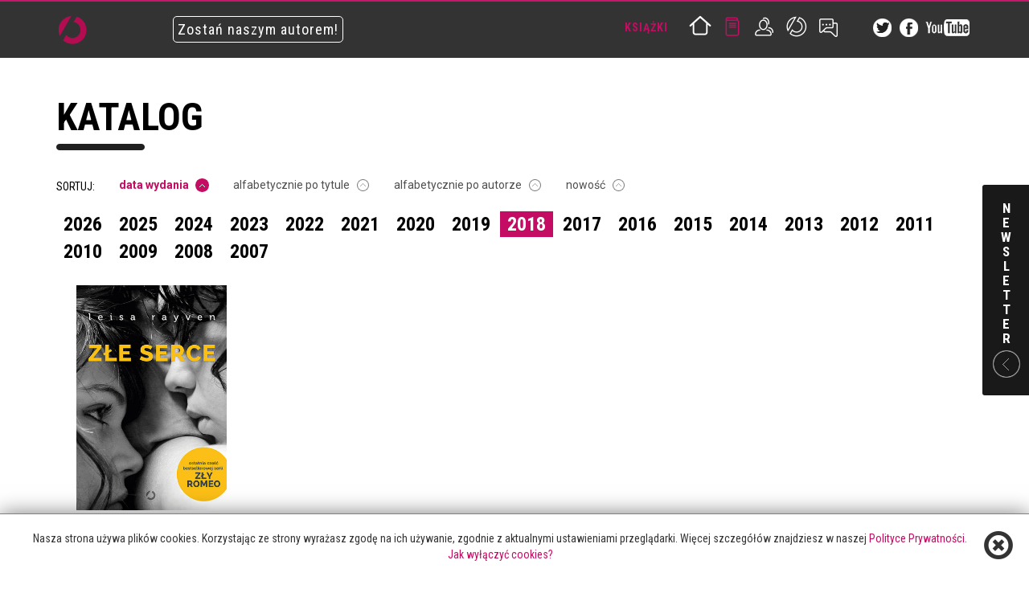

--- FILE ---
content_type: text/html; charset=UTF-8
request_url: https://www.otwarte.eu/books/index/year/2018/page/5/sort/date/direction/desc
body_size: 4912
content:
<!DOCTYPE html>
<html lang="pl-PL">
    <head>
        <!-- Google tag (gtag.js) -->
		 <script async src="https://www.googletagmanager.com/gtag/js?id=G-NBTMTR1QTK"></script> <script> window.dataLayer = window.dataLayer || []; function gtag(){dataLayer.push(arguments);} gtag('js', new Date()); gtag('config', 'G-NBTMTR1QTK'); </script>
        <meta charset="UTF-8"/>
        <meta name="viewport" content="width=device-width, initial-scale=1.0">
        <meta name="author" content="Wydawnictwo Otwarte">

        <link rel="icon" href="/favicon.png" type="image/png"/>
        <link rel="shortcut icon" href="/favicon.png" type="image/png"/>

        <link href='https://fonts.googleapis.com/css?family=Roboto+Condensed:300italic,400italic,700italic,400,300,700&subset=latin,latin-ext' rel='stylesheet' type='text/css'>
        <link href='https://fonts.googleapis.com/css?family=Roboto+Slab:300italic,400italic,700italic,400,300,700&subset=latin,latin-ext' rel='stylesheet' type='text/css'>
        <link href='https://fonts.googleapis.com/css?family=Roboto:300italic,400italic,700italic,400,300,700&subset=latin,latin-ext' rel='stylesheet' type='text/css'>
        <link rel="stylesheet" href="/files/css/default/bootstrap.min.css" type="text/css">
        <link rel="stylesheet" href="/files/css/default/default.css" type="text/css">

        
        <title>Książki - otwarte.eu</title>
        
        <meta name="fb:app_id" content="356260327725501" >
<meta name="og:type" content="website" >
<meta name="og:url" content="http://otwarte.eu/books//page/5" >
<meta name="og:image" content="http://otwarte.eu/files/images/default/logotyp.png" >
<meta name="og:title" content="Książki" >
<meta name="og:description" content=" " >
        <style>
            .become-author {
                margin-top: 15px;
                margin-left: 50px;
                padding: 5px;
                color: white;
                border: 1px solid white;
                border-radius: 5px;
                transition-duration: .3s;
            }

            .become-author:hover {
                color: #280313;
                background-color: #ca115f;
                border: 1px solid #ca115f;
                border-radius: 5px;
            }
        </style>

        <!-- Facebook Pixel Code -->
        <script>
            !function(f, b, e, v, n, t, s) {
                if (f.fbq) {
                    return;
                }
                n = f.fbq = function() {
                    n.callMethod ?
                        n.callMethod.apply(n, arguments) : n.queue.push(arguments)
                };
                if (!f._fbq) {
                    f._fbq = n;
                }
                n.push = n;
                n.loaded = !0;
                n.version = '2.0';
                n.queue = [];
                t = b.createElement(e);
                t.async = !0;
                t.src = v;
                s = b.getElementsByTagName(e)[0];
                s.parentNode.insertBefore(t, s)
            }(window,
                document, 'script', '//connect.facebook.net/en_US/fbevents.js');

            fbq('init', '1496476067343412');
            fbq('track', "PageView");</script>
        <noscript><img height="1" width="1" style="display:none"
                       src="https://www.facebook.com/tr?id=1496476067343412&ev=PageView&noscript=1"
            /></noscript>
        <!-- End Facebook Pixel Code -->

        <noscript>
            <img height="1" width="1" alt="" style="display:none" src="https://www.facebook.com/tr?id=286338628228539&amp;ev=PixelInitialized"/>
        </noscript>

        <!-- New Facebook Pixel Code -->
        <script>
            !function(f,b,e,v,n,t,s)
            {if(f.fbq)return;n=f.fbq=function(){n.callMethod?
                n.callMethod.apply(n,arguments):n.queue.push(arguments)};
                if(!f._fbq)f._fbq=n;n.push=n;n.loaded=!0;n.version='2.0';
                n.queue=[];t=b.createElement(e);t.async=!0;
                t.src=v;s=b.getElementsByTagName(e)[0];
                s.parentNode.insertBefore(t,s)}(window,document,'script',
                'https://connect.facebook.net/en_US/fbevents.js');
            fbq('init', '112773765995631');
            fbq('track', 'PageView');
        </script>
        <noscript>
            <img height="1" width="1" src="https://www.facebook.com/tr?id=112773765995631&ev=PageView&noscript=1"/>
        </noscript>
        <!-- End Facebook Pixel Code -->
    </head>

    <body id="page-top" data-spy="scroll" data-target=".navbar-custom">
                <div id="fb-root"></div>
        <script>(function(d, s, id) {
                var js, fjs = d.getElementsByTagName(s)[0];
                if (d.getElementById(id)) {
                    return;
                }
                js = d.createElement(s);
                js.id = id;
                js.src = "//connect.facebook.net/pl_PL/all.js#xfbml=1&appId=356260327725501";
                fjs.parentNode.insertBefore(js, fjs);
            }(document, 'script', 'facebook-jssdk'));</script>

        <nav id="top-navbar" class="navbar navbar-default navbar-fixed-top" role="navigation">
            <div class="container">
                <div class="navbar-header hidden-xs">
                    <a class="navbar-brand" href="/">
                        <img src="/files/images/default/wo_logotyp_new.png" alt="Wydawnictwo Otwarte"/>
                    </a>
                </div>

                <a href="/page/202-formularz-dla-autorow" style="margin-top: 25px; margin-left: 40px;" class="navbar-brand hidden-xs">
                    <span class="become-author">Zostań naszym autorem!</span>
                </a>

                <div class="collapse navbar-collapse navbar-right navbar-main-collapse">
                    <ul class="nav navbar-nav">
                        <li class="menu-label visible-md visible-lg" data-title="Książki">
                            Książki                        </li>
                        <li>
                            <a href="/" class="menu-icon home " data-title="home"></a>
                        </li>
                        <li>
                            <a href="/books" class="menu-icon books active" data-title="książki"></a>
                        </li>
                        <li>
                            <a href="/authors" class="menu-icon authors " data-title="autorzy"></a>
                        </li>

                    <li>
                        <a href="/page/202-formularz-dla-autorow" class="menu-icon team " data-title="zostań naszym autorem"></a>
                    </li>
                        <li>
                            <a href="/contact" class="menu-icon contact " data-title="kontakt"></a>
                        </li>
                        <li class="margl30 visible-md visible-lg">
                            <a href="https://twitter.com/W_Otwarte" target="_blank">
                                <img src="/files/images/default/tw-icon-head.png"/>
                            </a>
                        </li>
                        <li class="visible-md visible-lg">
                            <a href="https://facebook.com/WydawnictwoOtwarte" target="_blank">
                                <img src="/files/images/default/fb-icon-head.png"/>
                            </a>
                        </li>
                        <li class="visible-md visible-lg">
                            <a href="https://www.youtube.com/channel/UCoWIMX66wB90Q4t5XtIpSYw" target="_blank">
                                <img src="/files/images/default/yt-icon-head.png"/>
                            </a>
                        </li>
                    </ul>
                </div>
            </div>
        </nav>

        
<div class="container margt100">
	<div class="row margb25">
		<div class="col-xs-12 col-sm-12 col-md-12 col-lg-12">
			<h1 class="heading">Katalog</h1>
			
			<ul class="nav navbar-nav sort-nav">
				<li>SORTUJ:</li>
				<li>
					<a 
						class="book-sort asc active" 
						href="/books/index/sort/date/direction/asc">
					data wydania
					</a>
				</li>
				<li>
					<a 
						class="book-sort asc " 
						href="/books/index/sort/title/direction/asc">
					alfabetycznie po tytule
					</a>
				</li>
				<li>
					<a 
						class="book-sort asc " 
						href="/books/index/sort/author/direction/asc">
					alfabetycznie po autorze
					</a>
				</li>
				<li>
					<a 
						class="book-sort asc " 
						href="/books/index/sort/news/direction/asc">
					nowość
					</a>
				</li>
			</ul>
			<br /><br />
																				<a class="letter-item " href="/books/index/year/2026/page/5/sort/date/direction/desc">2026</a>
																			<a class="letter-item " href="/books/index/year/2025/page/5/sort/date/direction/desc">2025</a>
																			<a class="letter-item " href="/books/index/year/2024/page/5/sort/date/direction/desc">2024</a>
																			<a class="letter-item " href="/books/index/year/2023/page/5/sort/date/direction/desc">2023</a>
																			<a class="letter-item " href="/books/index/year/2022/page/5/sort/date/direction/desc">2022</a>
																			<a class="letter-item " href="/books/index/year/2021/page/5/sort/date/direction/desc">2021</a>
																			<a class="letter-item " href="/books/index/year/2020/page/5/sort/date/direction/desc">2020</a>
																			<a class="letter-item " href="/books/index/year/2019/page/5/sort/date/direction/desc">2019</a>
																			<a class="letter-item active" href="/books/index/year/2018/page/5/sort/date/direction/desc">2018</a>
																			<a class="letter-item " href="/books/index/year/2017/page/5/sort/date/direction/desc">2017</a>
																			<a class="letter-item " href="/books/index/year/2016/page/5/sort/date/direction/desc">2016</a>
																			<a class="letter-item " href="/books/index/year/2015/page/5/sort/date/direction/desc">2015</a>
																			<a class="letter-item " href="/books/index/year/2014/page/5/sort/date/direction/desc">2014</a>
																			<a class="letter-item " href="/books/index/year/2013/page/5/sort/date/direction/desc">2013</a>
																			<a class="letter-item " href="/books/index/year/2012/page/5/sort/date/direction/desc">2012</a>
																			<a class="letter-item " href="/books/index/year/2011/page/5/sort/date/direction/desc">2011</a>
																			<a class="letter-item " href="/books/index/year/2010/page/5/sort/date/direction/desc">2010</a>
																			<a class="letter-item " href="/books/index/year/2009/page/5/sort/date/direction/desc">2009</a>
																			<a class="letter-item " href="/books/index/year/2008/page/5/sort/date/direction/desc">2008</a>
																			<a class="letter-item " href="/books/index/year/2007/page/5/sort/date/direction/desc">2007</a>
														</div>
	</div>
	
	<div class="row hover-cap-col equal-box-container">
		<div class="col-xs-6 col-sm-4 col-md-2 col-lg-2 book-item equal-box cap-thumbnail">
	<div class="caption">
		<a href="/book/zle-serce">
						<span class="title">
				<span class="fs18">Złe serce</span><br />
				<span class="fs14 froboto">
					Leisa Rayven				</span>
				<br />
				<span class="fs11 froboto">
				oprawa miękka				</span>
												<br /><br /><br />
				<span class="fs30">36,90 zł</span>
							</span>
		</a>
	</div>
	<img class="img-responsive" src="/files/images/uploads/books/1512149286_Lorc33ix15ba_345_518.jpg" alt="Złe serce.">
</div>	</div>

	<div class="row">
		<div class="col-xs-12 col-sm-12 col-md-12 col-lg-12">
			
<div class="pagination">
			<a class="pagination-item" href="/books/index/page/1/sort/date/direction/desc/year/2018">1</a>
				<a class="pagination-item" href="/books/index/page/2/sort/date/direction/desc/year/2018">2</a>
				<a class="pagination-item" href="/books/index/page/3/sort/date/direction/desc/year/2018">3</a>
				<span class="pagination-item">4</span>
	</div>
		</div>
	</div>
</div>


<div class="container">
	<div class="row text-center">
		<div class="col-lg-12 col-md-12 col-sm-12 col-xs-12">
			<form action="/books/search" role="form" method="GET">
				 <div class="form-group">
					<input type="text" name="phrase" id="search-field" class="form-control" value="" placeholder="szukaj książki..." />
				 </div>
			</form>
		</div>
	</div>
</div>
        <div class="container" id="footer-nav">
            <nav id="bottom-navbar">
                <ul class="nav navbar-nav pull-left">
                    <li>
                        <a href="/">home</a>
                    </li>
                    <li>
                        <a href="/news">aktualności</a>
                    </li>
                                        <li>
                        <a href="/books">książki</a>
                    </li>
                    <li>
                        <a href="/series">serie wydawnicze</a>
                    </li>
                    <li>
                        <a href="/authors">autorzy</a>
                    </li>
                                        <li>
                        <a href="/page/247-polityka-prywatnosci">polityka prywatności</a>
                    </li>
                    <li>
                        <a href="/contact">kontakt</a>
                    </li>
                    <li class="pull-right"><br/>
                        <small>2026 &copy; copyright Wydawnictwo Otwarte</small>
                    </li>
                </ul>


            </nav>
        </div>
        <footer>
            <div class="container">
                <div class="row" id="footer-container">
                    <img id="footer-logo" src="/files/images/default/footer-logo.png"/>

                    <div id="newsletter-box" class="upper hidden-xs">
                        <span class="fs30">Zapisz się</span><br/>
                        <span class="fs18">na nasz newsletter</span>
                        <div class="newsletter-form">
                            <input id="subscribe-email-first" placeholder="wpisz e-mail" type="email" class="upper"/>
                            <button id="subscribe-email-first-btn" class="glyphicon glyphicon-envelope pull-right"></button>
                        </div>
                    </div>
                    <div class="upper pull-right text-right margt40 clwhite">
                        <strong class="fs18">Dołącz do nas</strong><br/>
                        <a href="https://facebook.com/WydawnictwoOtwarte" class="fs14 clsilver" target="_blank">Facebook</a><br/>
                        <a href="https://twitter.com/W_Otwarte" class="fs14 clsilver" target="_blank">Twitter</a><br/>
                        <a href="https://www.youtube.com/channel/UCoWIMX66wB90Q4t5XtIpSYw" class="fs14 clsilver" target="_blank">YouTube</a>
                    </div>

                    <a href="#page-top" id="go-top"></a>
                    <div id="footer-line"></div>
                </div>
            </div>
        </footer>

        <div id="newsletter-box-slide" class="closed hidden-xs">
            <div class="column">
                N E W S L E T T E R
            </div>
            <div class="box-slide-form">
            <span class="fs30 upper">Zapisz się</span><br/>
            <span class="fs18 upper">na nasz newsletter,</span><br />
            <span class="fs16">by regularnie otrzymywać<br />informacje o nowościach</span><br /><br />
            <div class="newsletter-form">
                <input id="subscribe-email-slide" placeholder="wpisz e-mail" type="email" class="upper"/>
                <button id="subscribe-email-slide-btn" class="glyphicon glyphicon-envelope pull-right"></button>
            </div>
            </div>
        </div>

        
        <div class="modal fade" id="newsletter-modal" tabindex="-1" role="dialog" aria-labelledby="newsletterModalLabel" aria-hidden="true">
	<div class="modal-dialog">
		<div class="modal-content">
			<div class="modal-header">
				<button type="button" class="close" data-dismiss="modal" aria-hidden="true">&times;</button>
				<h4 class="modal-title" id="myModalLabel">Zapisz się na newsletter</h4>
			</div>
            <form method="post" action="https://app.freshmail.com//pl/actions/subscribe/">
				<div class="modal-body row">
					<div class="col-lg-offset-1 col-md-offset-1 col-lg-10 col-md-10 margt20">
                        <input type="hidden" name="subscribers_list_hash" value="9y6flud6g6" />
						<div class="controls-row">
                            <label for="freshmail_email">Email</label>
                            <input type="text" id="subscribe-email" name="freshmail_email" class="form-control input-lg margb25" />
                        </div>
						<div class="controls-row">
                            <label for="freshmail_imie"> Twoje imię </label>
                            <input type="text" id="subscribe-name" name="freshmail_custom_field[imie]" class="form-control input-lg margb25" />
                        </div>
						<input type="submit" class="btn btn-primary margb25" value="Zapisz" />
					</div>
				</div>
            </form>
		</div>
	</div>
</div>
        <script type="text/javascript" src="https://ajax.googleapis.com/ajax/libs/jquery/1.10.2/jquery.min.js"></script>
        <script type="text/javascript" src="/files/js/bootstrap.3.1.1.min.js"></script>
        <script type="text/javascript" src="/files/js/jq.plugs/jquery.anoflow.js"></script>
        <script type="text/javascript" src="/files/js/modernizr.custom.js"></script>

        <script type="text/javascript" src="/index/slider"></script>
        <script type="text/javascript" src="/files/js/scripts/default/application.js"></script>
                
                    <div class="row-fluid" id="accept-cookie-box" style="width: 100%; z-index: 10000;font-size: 14px; position:fixed;bottom:0; left:0;background:white;text-align:center;border-top:1px solid grey; box-shadow: 0px 0px 25px rgba(0,0,0,0.5);-moz-box-shadow: 0px 0px 25px rgba(0,0,0,0.5);-webkit-box-shadow: 0px 0px 25px rgba(0,0,0,0.5);">
                <div class="span12" style="margin:20px auto; color: #333; padding:0 20px;">
                    <span id="accept-cookie" class="glyphicon glyphicon-remove-circle pull-right fs36 pointer"></span>
                    Nasza strona używa plików cookies.
                    Korzystając ze strony wyrażasz zgodę na ich używanie, zgodnie z aktualnymi ustawieniami przeglądarki.
                    Więcej szczegółów znajdziesz w naszej <a class="clblue" href="/page/247-polityka-prywatnosci">Polityce Prywatności.</a><br>
                    <a class="clblue" href="http://jakwylaczyccookie.pl/jak-wylaczyc-pliki-cookies/" target="_blank">Jak wyłączyć cookies?</a>
                </div>
            </div>
            <script type="text/javascript">
                $(function() {
                    $("#accept-cookie").click(function() {
                        var currdate = new Date();
                        var expirationdate = new Date(currdate.getTime() + 1000 * 60 * 60 * 24 * 365 * 10);
                        document.cookie = "sc_wo_accept_rodo=1;domain=.otwarte.eu;path=/;expires=" + expirationdate.toGMTString();
                        $("#accept-cookie-box").remove();
                        return false;
                    })
                });
            </script>
        
        <script type="text/javascript">
            /* <![CDATA[ */
            var google_conversion_id = 948455243;
            var google_custom_params = window.google_tag_params;
            var google_remarketing_only = true;
            /* ]]> */
        </script>
        <script type="text/javascript" src="//www.googleadservices.com/pagead/conversion.js">
        </script>
        <noscript>
            <div style="display:inline;">
                <img height="1" width="1" style="border-style:none;" alt="" src="//googleads.g.doubleclick.net/pagead/viewthroughconversion/948455243/?value=0&amp;guid=ON&amp;script=0"/>
            </div>
        </noscript>

    <script defer src="https://static.cloudflareinsights.com/beacon.min.js/vcd15cbe7772f49c399c6a5babf22c1241717689176015" integrity="sha512-ZpsOmlRQV6y907TI0dKBHq9Md29nnaEIPlkf84rnaERnq6zvWvPUqr2ft8M1aS28oN72PdrCzSjY4U6VaAw1EQ==" data-cf-beacon='{"version":"2024.11.0","token":"8b4f131e32044b9f978d4c1f809cbd11","r":1,"server_timing":{"name":{"cfCacheStatus":true,"cfEdge":true,"cfExtPri":true,"cfL4":true,"cfOrigin":true,"cfSpeedBrain":true},"location_startswith":null}}' crossorigin="anonymous"></script>
</body>
</html>


--- FILE ---
content_type: text/html; charset=UTF-8
request_url: https://www.otwarte.eu/index/slider
body_size: 121
content:
var _SLIDER = [{"id":"113","name":"sklep nowe","content":{"xs":{"bg":{"image":"sliders\/1690883535_jEBUP6wiD14W"},"boxes":[]},"sm":{"bg":{"image":"sliders\/1690890953_PNUI9Hxt0ufW"},"boxes":[]},"md":{"bg":{"image":"sliders\/1690889686_mwBoroomPq0A"},"boxes":[]},"lg":{"bg":{"image":"sliders\/1690882617_63P1lQ9f7U65"},"boxes":[]}},"color":"","image":"","mode":"0","global_link":"https:\/\/bit.ly\/454yR3U","date_publish":"2023-07-31 10:08:01","date_add":"2023-07-31 10:10:05","status":"1","order_no":"0"},{"id":"114","name":"moondrive","content":{"xs":{"bg":{"image":"sliders\/1690897128_GU9v8N1Rmxpp"},"boxes":[]},"sm":{"bg":{"image":"sliders\/1690897089_FWoXE8veT96n"},"boxes":[]},"md":{"bg":{"image":"sliders\/1690897105_03YfD3ezb2w3"},"boxes":[]},"lg":{"bg":{"image":"sliders\/1690897425_cYZhJPIakhk5"},"boxes":[]}},"color":"","image":"","mode":"0","global_link":"https:\/\/www.instagram.com\/moondrive.books\/","date_publish":"2023-07-27 12:37:00","date_add":"2023-07-31 12:38:52","status":"1","order_no":"0"},{"id":"116","name":"Hi:story","content":{"xs":{"bg":{"image":"sliders\/1690978582_9eu0CV59xAkE"},"boxes":[]},"sm":{"bg":{"image":"sliders\/1690978588_V2L28qE520fm"},"boxes":[]},"md":{"bg":{"image":"sliders\/1690978594_R9S9aTt5OJ3M"},"boxes":[]},"lg":{"bg":{"image":"sliders\/1690978600_JZfDZ4K9zR0W"},"boxes":[]}},"color":"","image":"","mode":"0","global_link":"https:\/\/www.wydawnictwohistory.pl\/","date_publish":"2023-07-19 14:15:00","date_add":"2023-08-02 14:16:42","status":"1","order_no":"0"},{"id":"115","name":"Szczeliny","content":{"xs":{"bg":{"image":"sliders\/1690966711_99XKINkWMc14"},"boxes":[]},"sm":{"bg":{"image":"sliders\/1690966717_wx14zHwnXiQk"},"boxes":[]},"md":{"bg":{"image":"sliders\/1690966723_5jnmVePbS08G"},"boxes":[]},"lg":{"bg":{"image":"sliders\/1690966728_mW2r6De3N048"},"boxes":[]}},"color":"","image":"","mode":"0","global_link":"https:\/\/www.szczeliny.pl\/","date_publish":"2023-06-28 10:58:00","date_add":"2023-08-02 10:58:49","status":"1","order_no":"0"}]

--- FILE ---
content_type: text/css
request_url: https://www.otwarte.eu/files/css/default/default.css
body_size: 11106
content:

body {
	font-family: 'Roboto Condensed', sans-serif;
	color:#000;
    webkit-tap-highlight-color: rgba(255,255,255,.2);
}

a, a:hover { text-decoration: none !important; color: #c40c63; }
a.full { width: 100%; height: 100%; display: block; z-index: 6; position: absolute; }

.movie-background { z-index: 5; width: 100%; height: 100%; }

.btn-group.open a { box-shadow: none !important; -webkit-box-shadow: none !important; }
.btn-group.open .wide-button { background: #BF0C56; color: #fff; border-bottom-left-radius: 0; border-bottom-right-radius: 0; border-bottom: 0; background: #BF0C56 url(/files/images/default/icon-chevron-right.png) no-repeat 100% 50%; }
.btn-group .wide-button {background-image: url(/files/images/default/icon-chevron-down.png); background-position: 100% 50%; }
.dropdown-menu { top: 90px; border-top-left-radius: 0; border-top-right-radius: 0; width: 100%; background: #BF0C56; border-top: 0; }
.dropdown-menu>li>a { padding: 0 25px; text-align: right; font-weight: bold; background: #BF0C56 url(/files/images/default/icon-chevron-right.png) no-repeat 100% 50%; }
.dropdown-menu>li>a:hover, .dropdown-menu>li>a:focus {text-decoration: none;color: #fff;background-color: transparent; }

.btn-pink { background: #c40063; color: white; text-transform: uppercase; }

.carousel { overflow:hidden; }
.carousel-control { z-index: 100000; background: #FFF !important; opacity: 1; height: 60px; width: 60px; border-radius: 50%; color: #000; box-shadow: none;  font-size: 14px; top: 50%; margin-top: -30px; }
.carousel-control:hover, .carousel-control:focus { outline: 0; color: #000; opacity: 1; filter: alpha(opacity=100); }
.carousel-control.right { right: -30px; }
.carousel-control.left { left: -30px; }
.carousel-control .glyphicon-chevron-right { width: 30px; height: 60px; margin: -7px auto 0 -15px; font-size: 15px; }
.carousel-control .glyphicon-chevron-left { width: 30px; height: 60px; margin: -7px -15px 0 auto; font-size: 15px; }
.carousel .video-play { cursor: pointer; border: 10px solid white; border-radius: 50%; position: absolute; top: 120px; left: 80px; font-size: 100px; padding: 20px; color: white; }
.carousel-indicators { z-index: 100000; }

.small-label { text-transform: uppercase; font-weight: bold; font-size: 10px; color: #bcbcbc; letter-spacing: 1px; display:block; font-family: 'Roboto', sans-serif; }
.legend { background: url(/files/images/default/dot-5px.gif) repeat-x 0 8px; margin-bottom: 10px; text-align: center; width: 100%; }
.legend small.label { text-transform: uppercase; background: white; font-family: 'Roboto Slab', sans-serif; padding: 0 7px; letter-spacing: 1px; font-weight: bold; font-size: 10px; color: #686868; }

.file-icon, .file-icon.pdf { background: url(/files/images/default/file-icons.png) no-repeat; width: 48px; height: 50px; display: inline-block; }
.file-icon.pink, .file-icon.pdf.pink { background-position: -48px 0; }
.file-icon.image { background-position: 0 -53px; }
.file-icon.file { background-position: 0 -105px; }
.file-icon.image.pink { background-position: -48px -53px; }
.file-icon.file.pink { background-position: -48px -105px; }

.file-icon-small, .file-icon-small.pdf { background: url(/files/images/default/file-icons-small.png) no-repeat; width: 28px; height: 36px; display: inline-block; }
.file-icon-small.pink, .file-icon-small.pdf.pink { background-position: -36px 0; }
.file-icon-small.doc { background-position: 0 -36px; }
.file-icon-small.video { background-position: 0 -72px; }
.file-icon-small.file { background-position: 0 -108px; }
.file-icon-small.doc.pink { background-position: -28px -36px; }s
.file-icon-small.video.pink { background-position: -28px -72px; }
.file-icon-small.file.pink { background-position: -28px -108px; }

.triangle-separator { position: relative; padding: 0 0 50px 35px; background: url(/files/images/default/dot-7px.gif) repeat-y 30px 0; padding: 0 0 50px 115px; }
.triangle-separator .arrow { position: absolute; background: url(/files/images/default/book-arrow.png) no-repeat; width: 22px; height: 30px; display: block; left: 30px; top: 25px; }

#top-navbar { height: 72px; margin-bottom: 0; background: rgba(0,0,0,.8); font-size: 14px; border-top: 2px solid #c6186a; border-width: 2px 0 0 0; z-index: 100001; }
#top-navbar.navbar { letter-spacing: 1px; -webkit-transition: background .5s ease-in-out,padding .5s ease-in-out; -moz-transition: background .5s ease-in-out,padding .5s ease-in-out;
	transition: background .5s ease-in-out,padding .5s ease-in-out;
}
#top-navbar .navbar-nav { background: rgb(0,0,0); }
#top-navbar .navbar-brand { padding: 0; }
#top-navbar .navbar-brand:focus { outline: 0; }
#top-navbar.top-nav-collapse { padding: 0; background-color: #000; }
#top-navbar.navbar-default a { color: #fff; }
#top-navbar.navbar-default .nav li a { -webkit-transition: background .3s ease-in-out; -moz-transition: background .3s ease-in-out; transition: background .3s ease-in-out; }
#top-navbar.navbar-default .nav li a:hover, .navbar-default .nav li a:focus, .navbar-default .nav li.active { outline: 0; background-color: rgba(255,255,255,.2); }
#top-navbar.navbar-default .navbar-nav>li>a { color: #fff; }
#top-navbar.navbar-default .navbar-nav>li>a:hover { color: #b30c51; }
#top-navbar .navbar-collapse { border: 0 !important; box-shadow: none; }
#top-navbar .menu-label { line-height: 65px; color: #c40c63; font-weight: bold; margin-right: 20px; font-size: 14px; text-transform: uppercase; }

.menu-icon { background: url(/files/images/default/menu-icons.png) no-repeat; width: 40px; height: 70px; display: block; }
.menu-icon.home { background-position: -4px 2px; }
.menu-icon.home:hover, .menu-icon.home.active { background-position: -4px -58px }
.menu-icon.books { background-position: -43px 2px }
.menu-icon.books:hover, .menu-icon.books.active { background-position: -43px -58px }
.menu-icon.authors { background-position: -80px 2px }
.menu-icon.authors:hover, .menu-icon.authors.active { background-position: -80px -58px }
.menu-icon.contact { background-position: -118px 2px }
.menu-icon.contact:hover, .menu-icon.contact.active { background-position: -118px -58px }
.menu-icon.team { background-position: -158px 2px }
.menu-icon.team:hover, .menu-icon.team.active { background-position: -158px -58px }

#bottom-navbar { height: 75px; margin-left: 130px; }
#bottom-navbar .nav { width: 100%; }
#bottom-navbar .nav>li>a { font-size: 14px; text-transform: uppercase; font-weight: bold; padding: 25px 9px 0 9px; color: black; }
#bottom-navbar .nav>li>a:hover, #bottom-navbar .nav>li>a:focus, #bottom-navbar .nav>li>a.active { background: transparent; color: #c6186a; }
#bottom-navbar small { font-weight: lighter; padding-left: 10px; font-family: 'Roboto', sans-serif; }

#newsletter-box { width: 250px;position: absolute;top: 25px;left: 150px; color: white; }
.newsletter-form { width: 230px; background: #595959; border-radius: 4px; height: 26px; border: 1px solid #333; margin-top: 5px; }
.newsletter-form input { width: 190px; background: transparent; border: 0; outline: 0; padding: 0 10px; line-height: 26px; }
.newsletter-form button { background: transparent; border: 0; height: 21px; outline: 0; }
.newsletter-form.pink { background: #fff; }
.newsletter-form.pink input {  }
.newsletter-form.pink button { color: #c6186a; }

#newsletter-box-slide {
	background: #191919;
	width: 303px;
	height: 262px;
	overflow: hidden;
	position: fixed;
	z-index: 100001;
	right: -245px;
	top: 50%;
	margin-top: -130px;
	border-radius: 3px 0 0 3px;
}

#newsletter-box-slide .column {
	width: 60px;
	display:inline-block;
	padding: 0 20px 40px 20px;
	margin-top: 20px;
	color: #fff;
	border-right: 1px solid #fff;
	text-align: center;
	line-height: 1.1em;
	font-size: 17px;
	font-weight: 600;
}

#newsletter-box-slide.closed .column {
	background: url('/files/images/default/newsletter-slide-arrow-closed.png') no-repeat 50% 100%;
}

#newsletter-box-slide.opened .column {
	background: url('/files/images/default/newsletter-slide-arrow-opened.png') no-repeat 50% 100%;
}

#newsletter-box-slide .box-slide-form {
	color: #fff;
	display: inline-block;
	padding: 40px 20px 20px 20px;
	width: 240px;
	float: right;
}

#newsletter-box-slide .box-slide-form .newsletter-form {
	width: 190px;
}

#newsletter-box-slide .box-slide-form .newsletter-form input {
	width: 150px;
}


.img-responsive { width: 100%; }

.hero { position: relative; color: #fff; }
.hero-image { position: relative; }
.hero-body { position: absolute; width:100%; top:70px; left: 0; }

h1.heading { font-size: 48px; background: url(/files/images/default/h1line.png) no-repeat 0 100%; text-transform: uppercase; font-weight: bold; padding-bottom: 15px; margin-bottom: 35px; }
h2.heading { font-size: 36px; background: url(/files/images/default/h2line.png) no-repeat 0 100%; text-transform: uppercase; font-weight: bold; padding-bottom: 15px; margin-bottom: 30px; }
h1.heading.pink { background-image: url(/files/images/default/h1line-pink.png); margin-bottom: 10px; }
h1.heading.white { background-image: url(/files/images/default/h1line-white.png); margin-bottom: 10px; }

div.heading { background: url(/files/images/default/h1line.png) no-repeat 0 100%; height: 10px; }

.more-button { background: url(/files/images/default/more-icon.png) no-repeat 100% 0; color: #c6186a; line-height: 38px; font-size: 14px; padding-right: 45px; }
.more-button-small { background: url(/files/images/default/more-icon-small.png) no-repeat; color: #c6186a !important; line-height: 25px !important; font-size: 14px !important; padding-left: 33px;
	text-transform: none !important; }

.wide-button { display: block; text-transform: uppercase; text-align: center; margin: 10px 0 30px 0; font-family: 'Roboto', sans-serif; font-size: 10px; border-radius: 4px; color: white; padding: 3px 7px; background: #303030 url(/files/images/default/btn-pay-arrow.png) no-repeat 100% 50%; }
.wide-button:hover { color: #fff; }
.wide-button.book-icon { background: #303030 url(/files/images/default/book_fragment.png) no-repeat 100% 50%; }
.wide-button.pink { background-color: #bf0c56; margin-bottom: 5px; }
.wide-button.pink.clear { background-image: none; }

#search-field { font-size: 26px; border-width: 0 0 1px 0; border-color: #565656; height: auto; font-weight: 400; border-radius: 0; margin: 15px 0; padding-left: 60px;
	box-shadow: none; -webkit-box-shadow: none; -moz-box-shadow: none; background: url(/files/images/default/search-icon.png) no-repeat 0 50%; color: #0d0d0d;
}

.new-book-cover { margin: 15px 0; opacity: .2; -webkit-transition: opacity .3s ease-in-out; -moz-transition: opacity .3s ease-in-out; transition: opacity .3s ease-in-out; }
.new-book-cover:hover { opacity: 1 }

.news-box { background: #fafafa; border: 1px solid #d7d9d8; border-radius: 0; padding: 0; text-align: left;
	-webkit-transition: all .3s ease-in-out;
	-moz-transition: all .3s ease-in-out;
	transition: all .3s ease-in-out;
}
.news-box .caption { padding: 15px; }
.news-box a { text-transform: uppercase; font-weight: bold; font-size: 23px; margin: 5px 0; display: block; color: black; }
.news-box img { border-bottom: 5px solid black; }
.news-box small {margin: 5px 0 10px 0; }
.news-box p { font-size: 14px; margin-bottom: 15px; font-family: 'Roboto', sans-serif; }

.news-box.horizontal { margin-bottom: 33px; background: transparent; border: 0; }
.news-box.horizontal a { margin: 0; line-height: 1.1em; }
.news-box.horizontal img { border: 0; }
.news-box.horizontal div { padding-left: 0; }
.news-box.horizontal div.caption { padding: 0 10px 0 40px; }

.news-box:hover { background: #c6186a; }
.news-box:hover .caption, .news-box:hover a { color: white !important; }

.sort-nav { margin: auto; }
.sort-nav li { margin-right: 30px; }

footer { background: #191919; height: 210px; }
#footer-container { position:relative; height: 210px }
#footer-line { border-top: 1px solid #a2a2a2; position: absolute; bottom: 50px; width: 100%; left: 0 }
#footer-logo { position: absolute; top: -55px; left: 0; }
#go-top { background: url(/files/images/default/go-to-top.png) no-repeat; width: 42px; height: 36px; position: absolute; bottom: 32px; left: 30px; z-index: 10; }

.author-item { margin: 0 3px 3px 0; padding: 0; }

.author-wrapper, .book-wrapper { border-bottom: 5px solid #e3e3e3; padding: 30px 0 60px 0; }
.author-wrapper .author-name { margin-bottom: 10px; }
.author-wrapper .author-link { font-size: 14px; color: #c40c63; text-transform: uppercase; }
.author-books-wrapper { margin-top: 30px; padding-bottom: 20px; border-bottom: 5px solid #e3e3e3;  }
.author-books-wrapper .book-cover { margin-bottom: 15px; }
.author-books-wrapper .book-cover-type { display: block; }
.author-books-wrapper .book-title, .author-books-wrapper .book-author { font-size: 16px; font-weight: bold; text-transform: uppercase; color: #202020; margin-top: 15px; display: block; }
.author-books-wrapper .book-author { font-size: 12px; font-weight: normal; margin-top: 0; }
.author-books-wrapper .book-price { font-size: 24px; font-weight: bold; color: #d10059; }
.author-description { font-family: 'Roboto', sans-serif; font-size: 14px; line-height: 1.5em; padding: 30px 0; border-bottom: 1px solid #bebebe; }
.author-quote { font-family: 'Roboto Slab', sans-serif; font-weight: lighter; color: #707070; font-size: 14px; line-height: 1.5em; padding-top: 40px; margin-top: 10px; background: url(/files/images/default/quote-mark.png) no-repeat; }

.book-item, .author-search-item { margin: 0 15px 30px 15px; padding: 0; }

.book-sort { padding: 0 25px 0 0 !important; background: transparent url(/files/images/default/sort-icon.png) no-repeat; line-height: 17px !important; color: #4f4f4f; font-family: 'Roboto', sans-serif; }
.book-sort:hover { background-color: transparent !important; color: #c40c63; }
.book-sort.asc { background-position: 100% 0; }
.book-sort.desc { background-position: 100% -34px; }
.book-sort.active { color: #c40c63; font-weight: bold; }
.book-sort.asc.active { background-position: 100% -17px; }
.book-sort.desc.active { background-position: 100% -51px; }
.book-badge { display: inline-block; width: 30px; height: 30px; background: url(/files/images/default/book-badges.png) no-repeat; }
.book-badge.bestseller { background-position: 0 0; }
.book-badge.bestseller:hover, .book-wrapper .book-badge.bestseller.active { background-position: 0 -30px; }
.book-badge.new { background-position: -30px 0; }
.book-badge.new:hover, .book-wrapper .book-badge.new.active { background-position: -30px -30px; }
.book-badge.new.white { background-position: -30px -60px; }
.book-wrapper .book-container { }
.book-wrapper .book-cover { box-shadow: 0 0 10px #555; }
.book-wrapper .book-info { background: #ecebeb; padding: 15px; position: relative; margin: 30px 0 0 0; }
.book-wrapper .book-info.book-gallery { margin: 10px 0 0 0; padding-bottom: 5px; }
.book-wrapper .book-info strong { font-size: 18px; margin-bottom: 10px; display: block; }
.book-wrapper .book-info p { font-family: 'Roboto Slab', sans-serif; font-weight: lighter; font-size: 13px; }
.book-wrapper .book-info .icon { position: absolute; width: 43px; height: 43px; display: block; background: url(/files/images/default/book-info-icon.png) no-repeat; top: -21px; right: 20px; }
.book-wrapper .book-title { font-size: 40px; margin: 0 0 5px 0; line-height: 1em; }

.book-wrapper .media-body.book-container { padding-left: 35px; }
.book-wrapper img.media-gallery { margin: 0 10px 10px 0; }

.book-wrapper .book-subtitle { font-size: 22px; margin: 0; }
.book-wrapper .book-authors { font-size: 18px; margin-top: 10px; display: block; }
.book-wrapper .book-translation { font-size: 14px; display: block; }
.book-wrapper .book-description { font-size: 14px; font-family: 'Roboto', sans-serif; font-weight: lighter; margin-top: 35px; }
.book-wrapper ul.book-buy { width: 215px; border-left: 1px solid #d5d5d5; float: right; text-align: center; margin: 0; padding: 0 0 0 20px; margin: 0 0 20px 10px; }
.book-wrapper .book-buy .price { font-size: 36px; color: #bf0c56; font-weight: bold; margin-bottom: 5px; display: block; }

.book-serie-cover { margin-bottom: 10px; }
.book-serie-cover:nth-child(even) { margin-right: 0; padding: 0 0 0 5px; }
.book-serie-cover:nth-child(odd) { margin-left: 0; padding: 0 5px 0 0; }

.media-book-item { margin: 0 0 35px 0; background: #f2f2f2; color: #000; }
.media-book-item .date-release { color: #c6186a; }
.media-book-item:hover, .media-book-item:hover .date-release, .media-book-item:hover a { background: #d04486; color: white !important; }
.media-book-item .media-body { margin-top: 10px; }
.media-book-item .media-body small { margin-top: 10px; }
.media-heading a { color: #000; }

.media-label { font-size: 24px; font-family: 'Roboto', sans-serif; float: left; margin-top: 10px; color: #202020; border-left: 2px solid #202020; padding-left: 20px; margin-left: 10px; }
.media-attachment { display: table; }
.media-attachment .media-body { display: table-cell; vertical-align: middle; }

.news-wrapper { padding: 30px 0; border-top: 1px solid #bebebe; border-bottom: 5px solid #e3e3e3; }
.news-wrapper .news-title { font-weight: bold; font-size: 36px; margin: 0 0 7px 0; padding: 0; }
.news-wrapper .news-date { font-weight: bold; font-size: 11px; color: #bcbcbc; letter-spacing: 1px; margin: 5px 0 10px 0; display:block; font-family: 'Roboto', sans-serif; }
.news-wrapper .news-content { font-size: 14px; margin: 15px 0; font-family: 'Roboto', sans-serif; }

.team-hero .hero-body { margin-top: 100px; }

.contact-row { padding:20px 0 35px 0;border-bottom:1px dotted black; margin-right: 30px; }
.contact-map-wrapper { border-top: 8px solid #202020; margin-top: 40px; }

.row.hover-cap-col { margin: 0 10px; }
.cap-thumbnail { position:relative; overflow:hidden; }
.cap-thumbnail:hover .caption{ opacity: 1; }
.cap-thumbnail .caption { background: #c40c64; width: 100%; height: 100%; color:#fff !important; z-index: 100; cursor: pointer;position: absolute;opacity: 0;-webkit-transition:all 0.45s ease-in-out;-moz-transition:all 0.45s ease-in-out;-o-transition:all 0.45s ease-in-out;-ms-transition:all 0.45s ease-in-out; transition:all 0.45s ease-in-out;}
.cap-thumbnail .caption a { color:#fff !important; text-align: center; padding-top: 30%; display: block; font-size: 35px; line-height: 40px; text-transform: uppercase; font-weight: bold; }
.cap-thumbnail .caption a:hover { text-decoration: none; }
.cap-thumbnail img {-webkit-transition:all 0.25s ease-in-out;-moz-transition:all 0.25s ease-in-out;-o-transition:all 0.25s ease-in-out;-ms-transition:all 0.25s ease-in-out;transition:all 0.25s ease-in-out;}

.team-container { background-color: #ecebeb; padding-bottom: 100px; }
.team-container .row { position: relative; }
.team-item { margin: 0; padding: 0; }
.team-item .caption { background: #ecebeb; }
.team-item .caption .subcaption { background: #c40c64; border-radius: 50%; width: 100%; height: 100%; text-align: center; padding: 30px; line-height: 1.3em; }
.team-item .caption .subcaption a { font-size: 13px; margin:0; padding:0; line-height: 1em; text-transform: none; }
.team-goto-icon { position: absolute; top: -25px; left: 0; }

.book-item.cap-thumbnail .caption a, .author-search-item.cap-thumbnail .caption a { width: 100%; height: 100%; line-height: 18px; padding: 25px 0 10px 0; position: relative; }
.book-item.cap-thumbnail .caption a span.title, .author-search-item.cap-thumbnail .caption a span.title { position: absolute; bottom: 35px; left: 0; right: 0; }

.letter-item { padding: 2px 9px; font-weight: bold; font-size: 24px; color: #000; text-decoration: none; }
span.letter-item { color: #d6d6d6 !important; }
.letter-item.active, a.letter-item:hover { color: #fff; background: #c40c64; text-decoration: none; }

.pagination-item, .pagination-item:hover { padding: 2px 10px; font-size: 18px; color: #fff; text-decoration: none; background: #191919; margin: 0 15px 15px 0; display: block; float: left;}
span.pagination-item { color: #fff; background: #c40c64; font-weight: bold; }

.author-appearance-form .form-control:focus {
	outline: 0;
	-webkit-box-shadow: none;
	box-shadow: none;
}

@media(min-width:767px) {
	#top-navbar .navbar-nav>li>a { padding: 20px 4px 25px 4px; }
	#top-navbar .navbar-nav { background: transparent; }

	.hero { height: 100%; padding: 0; }
}

@media(max-width:992px) {
	#top-navbar { background: #000; }

	.carousel .video-play { border: 5px solid white; top: 120px; left: 80px; font-size: 50px; padding: 10px; }

	.news-box .col-xs-12 { padding-right: 0; }

	.book-wrapper .book-container { position: static; padding: 0; background: none; }
	.book-wrapper ul.book-buy { width: 100%; border-left: 0; list-style: none; text-align: center; margin: 0; padding: 0; margin: 0 0 20px 0; clear: both; display:block; }
	.book-wrapper .book-buy>li { width: 33%; height: 100px; background: url(/files/images/default/dot-5px.gif) repeat-x 0 8px;  border-bottom: 5px solid #e3e3e3; margin-bottom: 15px; float:left; }
	.book-wrapper .book-buy .button { margin: 10px 10px 10px 0; }

	.book-item, .author-search-item { margin: 0 2px 2px 0; width: 33%; }
	.author-item { width: 49.5%; margin: 0 1px 1px 0; }
	.cap-thumbnail .caption a { font-size: 25px; line-height: 30px; }

	.team-hero { margin-top: 70px; }
	.team-hero .hero-body { margin-top: 10px; font-size: 16px; }
	.team-hero .hero-body h1 { margin-top: 20px; font-size: 35px; }
}

@media(max-width:768px) {
/* layout centered
.navbar-header { width: 100%; margin: 0 !important; text-align: center; }
.navbar-header .navbar-brand { margin: 0; float: none !important; } */
	.navbar-main-collapse { margin: 0; display: block; }
	.navbar-main-collapse ul.nav { margin-top: 0; }
	.navbar-main-collapse ul.nav li { width: 19.5%; float: left; }
	.navbar-main-collapse ul.nav li a { margin: 0 auto; }
	.new-book-cover { opacity: 1 }
	#bottom-navbar { margin: 10px 20px; height: auto; }
	#bottom-navbar .nav { margin-bottom: 65px; float: none !important; }
	#bottom-navbar .nav>li>a { padding: 10px 0 0; }
	#bottom-navbar .nav>li.pull-right { float: none !important; }
	#bottom-navbar small { text-align:left; display: block; float: none !important; padding: 0; }

	.book-item, .author-search-item { margin: 0 2px 2px 0; width: 49%; }

	.book-wrapper .book-container { position: static; padding-left: 0; }

	.team-hero .hero-body { margin-top: 0; }
	.team-hero .hero-body h1 { margin-top: 0; font-size: 18px; }

	#footer-container, footer { height: 160px; }
	#footer-logo { left: 50%; margin-left: -54px; }
	#go-top { left: 50%; margin-left: -21px; }
}

@media(min-width:993px) {
	.author-item { width: 24.5%; }
}


/*
 * ******************************************************************************
 *  jquery.mb.components
 *  file: YTPlayer.css
 *
 *  Copyright (c) 2001-2014. Matteo Bicocchi (Pupunzi);
 *  Open lab srl, Firenze - Italy
 *  email: matteo@open-lab.com
 *  site: 	http://pupunzi.com
 *  blog:	http://pupunzi.open-lab.com
 * 	http://open-lab.com
 *
 *  Licences: MIT, GPL
 *  http://www.opensource.org/licenses/mit-license.php
 *  http://www.gnu.org/licenses/gpl.html
 *
 *  last modified: 07/01/14 22.50
 *  *****************************************************************************
 */
/*
* jQuery.mb.components: mb.YTVPlayer
* © 2001 - 2012 Matteo Bicocchi (pupunzi), Open Lab
*
*/
/* Generated by Font Squirrel (http://www.fontsquirrel.com) on May 30, 2013 */
@font-face { font-family: 'ytpregular'; src: url('/files/fonts/ytp-regular.eot'); }
@font-face {
  font-family: 'ytpregular';
  src: url([data-uri]) format('woff'),
  url('/files/fonts/ytp-regular.ttf') format('truetype'); font-weight: normal; font-style: normal; }
.mb_YTVPlayer :focus { outline: 0; }
.mb_YTVPlayer{ display:block; transform:translateZ(0); transform-style: preserve-3d; perspective: 1000; backface-visibility: hidden; transform:translate3d(0,0,0); animation-timing-function: linear; }
.mb_YTVPlayer.fullscreen{ display:block!important; position: fixed!important; width: 100%!important; height: 100%!important; top: 0!important; left: 0!important; margin: 0!important; border: none !important; }
.mb_YTVPlayer.fullscreen .mbYTP_wrapper{ opacity:1 !important; }
.mbYTP_wrapper iframe{ max-width: 4000px !important; }
.inline_YTPlayer{ margin-bottom: 20px; vertical-align:top; position:relative; left:0; overflow: hidden; border-radius: 4px; -moz-box-shadow: 0 0 5px rgba(0,0,0,.7); -webkit-box-shadow: 0 0 5px rgba(0,0,0,.7); box-shadow: 0 0 5px rgba(0,0,0,.7); background: rgba(0,0,0,.5); }
.inline_YTPlayer img{ border: none!important; -moz-transform: none!important; -webkit-transform: none!important; -o-transform: none!important; transform: none!important; margin:0!important; padding:0!important }
.mb_YTVPBar .ytpicon{ font-size: 20px; font-family: 'ytpregular'; }
.mb_YTVPBar .mb_YTVPUrl.ytpicon{ font-size: 30px; }
.mb_YTVPBar{ transition: opacity 1s; -moz-transition: opacity 1s; -webkit-transition: opacity 1s; -o-transition: opacity 1s; display:block; width:100%; height:10px; padding:5px; background:#333; position:fixed; bottom:0; left:0; -moz-box-sizing:padding-box; -webkit-box-sizing:border-box; text-align:left; z-index: 1000; font: 14px/16px sans-serif; color:white; opacity:.1; }
.mb_YTVPBar.visible, .mb_YTVPBar:hover{ opacity:1; }
.mb_YTVPBar .buttonBar{ transition: all 1s; -moz-transition: all 1s; -webkit-transition: all 1s; -o-transition: all 1s; background:transparent; font:12px/14px Calibri; position:absolute; top:-30px; left:0; padding: 5px; width:100%; -moz-box-sizing: border-box; -webkit-box-sizing: border-box; -o-box-sizing: border-box; box-sizing: border-box; }
.mb_YTVPBar:hover .buttonBar{ background: rgba(0,0,0,0.4); }
.mb_YTVPBar span{ display:inline-block; font:16px/20px Calibri, sans-serif; position:relative; width: 30px; height: 25px; vertical-align: middle; }
.mb_YTVPBar span.mb_YTVPTime{ width: 130px; }
.mb_YTVPBar span.mb_YTVPUrl,.mb_YTVPBar span.mb_OnlyYT { position: absolute; width: auto; display:block; top:6px; right:10px; cursor: pointer; }
.mb_YTVPBar span.mb_YTVPUrl img{ width: 60px; }
.mb_YTVPBar span.mb_OnlyYT { left:185px; right: auto; }
.mb_YTVPBar span.mb_OnlyYT img{ width: 25px; }
.mb_YTVPBar span.mb_YTVPUrl a{ color:white; }
.mb_YTVPPlaypause,.mb_YTVPlayer .mb_YTVPPlaypause img{ cursor:pointer; }
.mb_YTVPMuteUnmute{ cursor:pointer; }
.mb_YTVPProgress{ height:10px; width:100%; background:#222; bottom:0; left:0; }
.mb_YTVPLoaded{ height:10px; width:0; background:#444; left:0; }
.mb_YTVTime{ height:5px; width:0; background:#fff; bottom:0; left:0; -moz-box-shadow:#666666 1px 1px 3px; -webkit-box-shadow:#666666 1px 1px 3px; }

/* anoFlow Css */
img.lightbox { cursor: pointer; }
.flow { position:absolute; margin-top:30px; width:300px; top:50%; left:50%; margin-left:-50px; z-index:1020; display:none; }
.flow div { position:relative; }
.flow .corner { width:10px; height:10px; position:absolute; top:0px; background:url(/files/images/anoflow/sprite.c.png) 0 0px no-repeat; }
.flow .top { height:10px; margin:0px 10px 0px 10px; background:url(/files/images/anoflow/sprite.y.png) 0 0 repeat-x; }
.flow .mid { background:url(/files/images/anoflow/sprite.x.png) 0 0 repeat-y;  }
.flow .mid > div { background:url(/files/images/anoflow/sprite.x.png) top right repeat-y;  padding:0px 10px 0px 10px; }
.flow .mid > div > div { position:relative; background:#161717 url(/files/images/anoflow/loader.gif) center center no-repeat; overflow:hidden;  color:#868686; line-height:16px; font-size:12px; }
.flow .mid > div > div img {  border: 0; -ms-interpolation-mode: bicubic; max-width: 100%;height: auto;width: auto; }
.flow .bot { height:10px; margin:0px 10px 0px 10px; background:url(/files/images/anoflow/sprite.y.png) 0 -10px repeat-x; }
.flow .bot .blc { left:0px; background-position:0px -10px; margin-left:-10px; }
.flow .bot .brc { left:100%;  background-position:-10px -10px; margin-right:-10px; }
.flow .top .tlc { left:0px; background-position:0px 0px; margin-left:-10px; }
.flow .top .trc { left:100%;  background-position:-10px 0px; margin-right:-10px; }
.flow .ribbon { position:absolute; bottom:60px; left:50%; margin-left:-100px; width:230px; height:38px; z-index:9999; }
.flow .ribbon div { padding:15px; color:#818181; text-shadow:#000000 -1px -1px; font-size:11px; font-family:MagistralC; }
.flow .controls { position:absolute; bottom:0px; left:0px; width:100%; height:38px; z-index:9999;  }
.flow .ui-flow-next, .flow .ui-flow-prev, .flow .ui-flow-close { display:block; width:78px; height:112px; position:absolute; top:50%; margin-top:-56px; z-index:9999; cursor:pointer; }
.flow .ui-flow-next { background:url(/files/images/anoflow/flow.sprite.png) -78px 0px no-repeat; right:5px; }
.flow .ui-flow-next span { position:absolute; top:0px; left:0px; display:block; width:78px; height:112px; background:url(/files/images/anoflow/flow.sprite.png) -78px -112px no-repeat;  }
.flow .ui-flow-prev { background:url(/files/images/anoflow/flow.sprite.png) 0px 0px no-repeat; left:5px; }
.flow .ui-flow-prev span { position:absolute; top:0px; left:0px; display:block; width:78px; height:112px; background:url(/files/images/anoflow/flow.sprite.png) 0px -112px no-repeat; }
.flow .ui-flow-close { background:url(/files/images/anoflow/close.png) 0 0 no-repeat; width:42px; height:37px; right:20px; top:0px;  margin:0px 0px 0px 0px; }



.brdb1black { border-bottom: 1px solid black; }
.brdt1silver { border-top: 1px solid #c8c8c8; }
.brdrl1silver { border: 1px solid #c8c8c8; border-width: 0 1px; }
.block { display: block; }
.inlineblock { display: inline-block; }
.margt100 { margin-top: 100px; }
.margt50 { margin-top: 50px; }
.margt40 { margin-top: 40px; }
.margt20 { margin-top: 20px; }
.margt15 { margin-top: 15px; }
.margt10 { margin-top: 10px !important; }
.margl10 { margin-left: 10px; }
.margl30 { margin-left: 30px; }
.margr30 { margin-right: 30px; }
.margr10 { margin-right: 10px; }
.margb25 { margin-bottom: 25px !important; }
.margb20 { margin-bottom: 20px; }
.margb10 { margin-bottom: 10px; }
.marg0 { margin: 0 !important; }
.upper { text-transform: uppercase; }
.padt10 { padding-top: 10px; }
.padr25 { padding-right: 25px; }
.cldarkgray { color: #202020; }
.clgray { color: #9a9a9a; }
.clsilver { color: #a3a3a3; }
.clblack { color: #000; }
.clwhite { color: #fff; }
.clpink { color: #c6186a; }
.froboto { font-family: 'Roboto' }
.bold { font-weight: bold; }
.fs40 { font-size: 40px; }
.fs36 { font-size: 36px !important; }
.fs30 { font-size: 30px; }
.fs24 { font-size: 24px; }
.fs22 { font-size: 22px; }
.fs20 { font-size: 20px; }
.fs18 { font-size: 18px; }
.fs17 { font-size: 17px; }
.fs16 { font-size: 16px; }
.fs14 { font-size: 14px; }
.fs13 { font-size: 13px; }
.fs12 { font-size: 12px; }
.fs11 { font-size: 11px; }
.w170 { width: 170px; }
.w150 { width: 150px; }
.w100p { width: 100%; }



/* snow */
#snow {
	position: fixed;
	top: -160px;
	left: 0;
	right: 0;
}

#snow i {
	-webkit-animation: falling 20s 1s linear;
	animation: falling 8s linear 2s 20;
	animation-iteration-count :infinite;
	-webkit-animation-iteration-count :infinite;
	border-radius: 50%;
	cursor: default;
	display: inline-block;
	font-style: normal;
	height: 16px;
	user-select: none;
	-webkit-user-select: none;
	width: 16px;
	color: white;
}

/* animation */
@-webkit-keyframes falling {
	0% {-webkit-transform: translate3d(0,0,0) rotate(0deg);}
	100% {-webkit-transform: translate3d(30px,1000px,0) rotate(360deg);}
}

@keyframes falling {
	0% {transform: translate3d(0,0,0) rotate(0deg);}
	100% {transform: translate(30px,1000px) rotate(360deg);}
}

/* Sizes */
#snow i:nth-of-type(4n) {
	height:30px;
	width:30px;
}

#snow i:nth-of-type(4n+1) {
	height:24px;
	width:24px;
}

#snow i:nth-of-type(4n+2){
	height:10px;
	width:10px;
}

/* Speeds */
#snow i:nth-of-type(4n) {
	-webkit-animation-duration: 16.3s;
	-moz-animation-duration: 16.3s;
}

#snow i:nth-of-type(4n+1){
	-webkit-animation-duration: 16.1s;
	-moz-animation-duration: 16.1s;
}

#snow i:nth-of-type(4n+2) {
	-webkit-animation-duration: 12.7s;
	-moz-animation-duration: 12.7s;
}

/* Delays */
#snow i:nth-of-type(3n) {
	-webkit-animation-delay: 2.3s;
	animation-delay: 2.3s;
}

#snow i:nth-of-type(3n+1) {
	-webkit-animation-delay: 1.2s;
	animation-delay: 1.2s;
}

#snow i:nth-of-type(3n+2) {
	-webkit-animation-delay: 3.4s;
	animation-delay: 3.4s;
}

/* Timing functions */
#snow i:nth-of-type(5n) {
	-webkit-animation-timing-function:ease-in-out;
	animation-timing-function:ease-in-out;
}

#snow i:nth-of-type(5n+1) {
	-webkit-animation-timing-function:ease-out;
	animation-timing-function:ease-out;
}

#snow i:nth-of-type(5n+2) {
	-webkit-animation-timing-function:ease;
	animation-timing-function:ease;
}

#snow i:nth-of-type(5n+3) {
	-webkit-animation-timing-function:ease-in;
	animation-timing-function:ease-in;
}

#snow i:nth-of-type(5n+4) {
	-webkit-animation-timing-function:linear;
	animation-timing-function:linear;
}

#snow i:nth-of-type(11n)  {
	-webkit-animation-timing-function:cubic-bezier(0.2, 0.3, 0.8, 0.9);
	animation-timing-function:cubic-bezier(0.2, 0.3, 0.8, 0.9);
}

/* Opacity */
#snow i:nth-of-type(7n){
	opacity: 0.5;
}

#snow i:nth-of-type(7n+2) {
	opacity: 0.3;
}

#snow i:nth-of-type(7n+4) {
	opacity: 0.7;
}

#snow i:nth-of-type(7n+6){
	opacity: 0.6;
	-webkit-animation-timing-function:ease-in;
	animation-timing-function:ease-in;
}

#snow i:nth-of-type(7n+1){
	opacity: 0.8;
}

#new-author-form {
	position: fixed;
	right: 0;
	bottom: 100px;
	max-width: 10px;
	background-color: #c6186a;
	padding: 30px;
	color: white;
}

--- FILE ---
content_type: application/javascript
request_url: https://www.otwarte.eu/files/js/scripts/default/application.js
body_size: 861
content:

$(document).ready(function() {
	
$.fn.setAllToMaxHeight = function() {
		if(!(navigator.userAgent.indexOf('Safari') != -1 && navigator.userAgent.indexOf('Chrome') == -1)) {
			var _t = $(this);

			setTimeout(function() {
				_t.each(function() {
					var _e = $(this);
					_e.find('.equal-box').css({'height':'auto'});
					var _h = Math.max.apply(this, $.map(_e.find('.equal-box'), function(e) { 
						return $(e).height();
					}));

					_e.find('.equal-box').height(_h);
				})

			}, 400);
		}
	};
			
	$(window).load(function() {
		//equalheight('.equal-box-container');
		$('.equal-box-container').setAllToMaxHeight();
		
//		$('#carousel-example-generic .canvas-box').each(function() {
//			$(this).css({
//				top: (parseInt($(this).css('top'))/768*100)+'%',
//				left: (parseInt($(this).css('left'))/1366*100)+'%'
//			});
//		})
	});

	$(window).resize(function(){
		//equalheight('.equal-box-container');
		$('.equal-box-container').setAllToMaxHeight();

		
//		var _scale = $('#carousel-example-generic').width()/1366;
//		$('#carousel-example-generic .canvas-box').css({
//			zoom : _scale,
//			'-moz-transform' : 'scale('+_scale+','+_scale+')'
//		})
	});
	$(window).resize();
	
	$(window).scroll(function() {
		if(Modernizr.mq('only screen and (min-width : 992px)')) {
			if ($("#top-navbar").offset().top > 50) {
				$(".navbar-fixed-top").addClass("top-nav-collapse");
			} else {
				$(".navbar-fixed-top").removeClass("top-nav-collapse");
			}
		}
	});
	
	$('.menu-icon').on('mouseenter', function() {
		$('.menu-label').html($(this).data('title'))
	}).on('mouseleave', function() {
		$('.menu-label').html($('.menu-label').data('title'))
	})
	
	function showNewsletterPopup(_e) {
		$('#subscribe-email').val(_e);
		$('#newsletter-modal').modal('show');
	}
	
	$('#subscribe-email-first, #subscribe-email-second, #subscribe-email-slide').on('keyup', function(e) {
		var code = (e.keyCode ? e.keyCode : e.which);
		if(code == 13) showNewsletterPopup($(this).val());
	});
	
	$('#subscribe-email-first-btn, #subscribe-email-second-btn, #subscribe-email-slide-btn').on('click', function(e) {
		showNewsletterPopup($(this).prev().val());
	});
	
	
	var flow = $('img.lightbox').anoFlow(
	{
		distance: 100,
		easing:  'linear',
		defaultSize:
		{
			width: 420,
			height:200
		},
		timeout: 300,
		blockUI:
		{
			speed: 		300,
			opacity: 	0.4,
			zIndex: 	1000,
			background: 'rgb(0,0,0)'
		},
		resize: 
		{
			speed: 400,
			optimize: 100
		},
		image: 
		{
			fade: 300,
			draggable: false
		},
		onEnd: function(index, content){}
	}).data('anoFlow');

	$('#newsletter-box-slide').on('mouseenter', function() {
        $('#newsletter-box-slide').removeClass('closed').addClass('opened');
        $(this).stop().animate({right: '-3px'}, 800);
	}).on('mouseleave', function() {
        $('#newsletter-box-slide').removeClass('opened').addClass('closed');
        $(this).stop().animate({right: '-245px'}, 800);
	});

    $('body').delegate('.event', 'click', function() {
        var params = $(this).data('params').split(',');
        try {
            ga('gtm1.send', 'event', params[0], params[1], params[2]);
            fbq('track', 'ViewContent', {
                content_type: params[0],
                content_name: params[1],
                value: 0.5,
                currency: 'PLN',
            });
        } catch (e) { }
    });
});

--- FILE ---
content_type: application/javascript
request_url: https://www.otwarte.eu/files/js/jq.plugs/jquery.anoflow.js
body_size: 4173
content:
/**
* 	anoFlow v1.0 (Optimized gallery for large image previews)
* 
*	@author: 	Angel Kostadinov
* 	@copyright: 2013, Anowave
*/
(function () 
{
    var anoFlow = function(element, options) 
    {
    	this.ui 	 = null;
		this.view 	 = null;
		this.images  = [];
		this.options = $.extend(
		{
			selector: '.lightbox',
			distance: 100,
			easing:  'linear',
			defaultSize:
			{
				width: 420,
				height:200
			},
			timeout: 50,
			blockUI:
			{
				speed: 		300,
				opacity: 	0.4,
				zIndex: 	9998,
				background: 'rgb(0,0,0)'
			},
			resize: 
			{
				speed: 400
			},
			image: 
			{
				fade: 300,
				draggable: false
			},
			onConstruct: function(){},
			onStart: function(index){},
			onEnd: function(index){}
		}, options);
		
		this.slide = 
		{
			next: 	 0,
			prev: 	 0,
			current: 0
		}
		
		this.element = $(element);
    };
 
    anoFlow.prototype = 
    {
    	getView: function()
    	{
    		if (!this.view)
			{	
				this.view = new View(this.options);
				
				var box = $('<div/>').addClass('flow');
				var top = $('<div/>').addClass('top');
				var mid = $('<div/>').addClass('mid');
				var bot = $('<div/>').addClass('bot');
				var tlc = $('<div/>').addClass('tlc'); 
				var trc = $('<div/>').addClass('trc'); 
				var blc = $('<div/>').addClass('blc'); 
				var brc = $('<div/>').addClass('brc');
				
				var wrapper = $('<div/>');
				var content = $('<div/>').css(
				{
					height: this.options.defaultSize.height
				})
				
				var controls = $('<div/>').addClass('controls').appendTo(content);
				var ribbon   = $('<div/>').addClass('ribbon').appendTo(box);
				
				var fn = 
				{
					next: delegate(this, this.next),
					prev: delegate(this, this.prev)
				}
				
				var prev = $('<a/>').addClass('ui-flow-prev').click(delegate(this, this.prev)), next = $('<a/>').addClass('ui-flow-next').click(delegate(this, this.next));
				
				$(document).unbind('keydown').on(
				{
					keydown: function(e)
					{
						switch(e.which)
						{
							case 37:
								fn.prev();
								break;
							case 39:
								fn.next();
								break;
						}
					}
				});
				
				$.each(
				[
					prev,
					next,
					$('<a/>').addClass('ui-flow-close').click(delegate(this, this.close))
				], function()
				{
					$(this).appendTo(content);
				})
				

				/* Append parts */
				$.each([top,mid,bot], function()
				{
					$(this).appendTo(box);
				})
			
				/* Top corner(s) */
				$.each([tlc,trc], function()
				{
					$(this).addClass('corner').appendTo(top);
				})
				
				/* Bottom corner(s) */
				$.each([brc,blc], function()
				{
					$(this).addClass('corner').appendTo(bot);
				})
				
				wrapper.append(content).appendTo(mid);
				
				/* Append box to body */
				box.css(
				{
					width:		 this.options.defaultSize.width,
					marginTop:	-this.options.defaultSize.height/2,
					marginLeft: -this.options.defaultSize.width/2
				}).appendTo('body');
				
				/* Set element */
				this.view.element = box;			
			}
			
			return this.view;
    	},
    	play: function(index)
		{
			
			this.options.onStart.apply(this,[index]);
			
			this.getView().blockUI().open().preload(this.images[index], delegate(this, function(ui)
			{
				this.open(ui, index);	
			}));
		},
		open: function(ui, index)
		{
			this.ui = ui;
			
			this.equal(index);
		},
		close: function()
		{
			this.getView().empty().close().unblockUI();
		},
		equal: function(index)
		{
			var image = this.ui.images[0], caption = this.images[index].image.data('caption');
				
			caption = caption || null;

			this.slide =
			{
				next:  index + 1 > this.images.length - 1  ? false : index + 1,
				prev:  index - 1 < 0 ? false : index - 1
			}

			this.getView().empty().reposition('50%', '50%', function()
			{
				this.setSize(
				{
					w: image.size.width,
					h: image.size.height
				}).resize(
				{
					w: image.size.width,
					h: image.size.height
				}, function()
				{
					this.setContent(image.image, caption);
					
					/* End Callback */
					this.options.onEnd.apply(this,[index, this.content()]);
				});
			});
			
			/* Hide controls */
			if (false === this.slide.next)
			{
				this.getView().disableNext();
			}
			else 
			{
				this.getView().enableNext();
			}
			
			if (false === this.slide.prev)
			{
				this.getView().disablePrev();
			}
			else 
			{
				this.getView().enablePrev();
			}
		},
		next: function()
		{
			if (false !== this.slide.next)
			{
				this.play(this.slide.next);
			}
		},
		prev: function()
		{
			if (false !== this.slide.prev)
			{
				this.play(this.slide.prev);
			}
		},
		construct: function()
		{
			this.images = [];
			
			/* Find other lightbox enabled images */
			$(this.options.selector).each(delegate(this, function(index, element)
			{
				var i = $(element);
				
				this.images.push(
				{
					image:  $(element),
					source: $(element).data('src')
				});
				
				if (!i.data('bound'))
				{
					i.on(
					{
						click: delegate(this, function()
						{
							this.play(index);
						})
					});
					
					i.data('bound', true);
				}
			}));
			
			this.options.onConstruct.apply(this,[]);
			
			return this;
		}
    }
    
    var View = function(options)
    {
    	this.options = options;
		
    	this.isUIBlocked = false;
    	
		this.size =
		{
			w:0,
			h:0
		};
		
		this.timer = 
		{
			scroll: null,
			resize: null
		};
		
		this.preloader = new anoPreload();
    }
    
    View.prototype =
    {
    	caption: null,
    	overlay: null,
		element: null,
		resize: function(size, callback)
		{	
			/* Responsive */
			var ratio = size.w/size.h;
			
			var diff = 
			{
				x: $(window).width() - this.options.distance,
				y: $(window).height() - this.options.distance
			}

			if (size.w > diff.x)
			{
				size.w = diff.x;
				size.h = Math.round(size.w/ratio);
			}
			
			if (size.h > diff.y)
			{
				size.h = diff.y;
				size.w = Math.round(size.h * ratio);
			}
				
			/* Resize box */
			this.element.stop().animate(
			{
				width:		 size.w + 20, 
				marginLeft:	-Math.round((size.w + 20)/2),
				marginTop:	-size.h/2 + $(window).scrollTop()
			}, this.options.speed, this.options.easing).find('.mid > div > div').stop().animate(
			{
				height: size.h
			}, this.options.speed, this.options.easing, delegate(this, callback));
			
			$(window).unbind('scroll').on(
			{
				scroll: delegate(this, this.updateScroll)
			})
			
			return this;
		},
		reposition: function(top, left, callback)
		{
			this.element.stop().animate(
			{
				top:  top,
				left: left
			}, 0, this.options.easing, delegate(this, callback));
		},
		content: function()
		{
			return this.element.find('.mid > div > div');
		},
		setSize: function(size)
		{
			this.size = size;
			
			return this;
		},
		setContent:function(image, caption)
		{
			this.empty();
			
			var append = function(index, element)
			{
				this.content().append(element);
			}
			
			var i = $(image).attr(
			{
				title: ''
			}).hide(), wrapper = $('<div/>').append(i);
			
			$.each(
			[
				wrapper
			], delegate(this, append));
			
			i.fadeIn(300);
			
			/* Add caption */
			if (caption)
			{
				this.caption = $('<div/>').css(
				{
					position:'absolute',
					top: -100,
					left: 30,
					opacity: 0.9,
					padding: 10,
					background:'url([data-uri]) repeat'
				}).html(caption);

				this.caption.appendTo(this.content()).animate(
				{
					top: -5
				});				
			}
			
			return this;
		},
		empty: function()
		{
			this.content().find('>div>img').parent().remove();
			
			if (this.caption)
			{
				this.caption.remove();
				
				/* Set caption to null */
				this.caption = null;
			}
			
			return this;
		},
		open: function()
		{
			this.element.show();
			
			return this;
		},
		close: function()
		{
			this.element.hide();
			
			return this;	
		},
		blockUI: function()
		{
			if (!this.isUIBlocked)
			{
				this.isUIBlocked = true;
				
				this.overlay = $('<div/>').css(
				{
					position:			'absolute',
					top:				0,
					left: 				0,
					opacity: 			this.options.blockUI.opacity,
					width:  			$.boxModel && document.documentElement.clientWidth || document.body.clientWidth,
					height: 			$(document).height(),
					zIndex: 			this.options.blockUI.zIndex,
					background: 		this.options.blockUI.background
				}).hide().appendTo('body').fadeIn(this.options.blockUI.speed);

				$(window).unbind('resize').on(
				{
					resize: delegate(this, this.updateUI,[this.overlay])
				})
				
				this.overlay.on(
				{
					click: delegate(this, this.unblockUI)
				})
			}
			return this;
		},
		unblockUI: function()
		{
			this.isUIBlocked = false;
			
			/* Unbind window resize */
			$(window).unbind('resize');
			
			this.overlay.stop(true, true).fadeOut(this.options.blockUI.speed, function()
			{
				$(this).remove();
			})
			
			this.close();
			
			return this;
		},
		updateUI: function(event, overlay)
		{
			overlay.css(
			{
				width:  $.boxModel && document.documentElement.clientWidth || document.body.clientWidth,
				height: $(document).height()
			});
			
			if(this.timer.resize !== null) 
		    {
		        clearTimeout(this.timer.resize);        
		    }
		    
		    this.timer.resize = setTimeout(delegate(this, this.onResizeStop), this.options.timeout)
			
			return this;
		},
		updateScroll: function()
		{
		    if(this.timer.scroll !== null) 
		    {
		        clearTimeout(this.timer.scroll);        
		    }
		    
		    this.timer.scroll = setTimeout(delegate(this, this.onScrollStop), this.options.timeout)
		},
		onScrollStop: function()
		{
			this.element.stop(true, true).animate(
			{
				marginTop:	-this.size.h/2 + $(window).scrollTop()
			})
		},
		onResizeStop: function()
		{
			var size = 
			{
				w: this.size.w,
				h: this.size.h
			}
			
			this.resize(size, function()
			{
				/* TODO: Resize visible caption(s) */
			});
		},
		preload: function(image, fn)
		{		
			/* Start image preloading */
			this.preloader.reset().append([image]).preload(fn);
		},
		disableNext: function()
		{
			this.element.find('.ui-flow-next').hide();
		},
		disablePrev: function()
		{
			this.element.find('.ui-flow-prev').hide();
		},
		enableNext: function()
		{
			this.element.find('.ui-flow-next').show();
		},
		enablePrev: function()
		{
			this.element.find('.ui-flow-prev').show();
		}
    }
    
    var anoPreload = function()
    {
    	this.queue  = [];
    	this.images = [];
    	this.total = 0;
    	this.config = 
		{
			cache: true
		};
			
		this.time = 
		{
			start: 0,
			end: 0   
		}
    }
    
    anoPreload.prototype = 
    {
    	onComplete: function(ui){},
		reset: function()
		{
			this.queue 	= [];
			this.images = [];
			this.total 	= 0;
			
			return this;
		},
		append: function(element)
		{
			var queue = this.queue;
			
			$.each(element, function(index, element)
			{
				queue.push(element);
			});
			
			return this;
		},
		finish: function(event, index, image)
		{
			/* Decrease number of finished items */
			this.total--;
			
			$.each(this.images, function(x,i)
			{
				if (i.index == index)
				{
					i.size = {
						width: 	image.width,
						height: image.height
					}
				}
			})

			/* Check if no more items to preload */
			if (0 == this.total)
			{
				this.time.end = new Date().getTime();
				
				this.onComplete.apply(this,[
				{
					time: 	((this.time.end - this.time.start)/1000).toPrecision(2),
					images: this.images.reverse()
				}])
			}
		},
		preload: function(callback)
		{
			/* Set callback function */
			this.onComplete = callback || this.onComplete;
			
			this.time.start = new Date().getTime();
			
			/* Get queue length */
			this.total = i = this.queue.length;
			
			while(i--)
			{
				var image = new Image();

				/* Push image */
				this.images.push(
				{
					index: i,
					image: image,
					size: 
					{
						width:	0,
						height: 0
					}
				});
				
				image.onload  = image.onerror = image.onabort = delegate(this, this.finish, (-1 !== navigator.userAgent.indexOf('MSIE 8.0') ? [event, i,image] : [i,image]));

				/* Set image source */
				image.src = this.config.cache ? this.queue[i].source : (this.queue[i].source + '?u=' + (new Date().getTime()));
			}
		}
    }

	$.fn.anoFlow = function (options) 
	{
		return this.each(function () 
		{
			if (undefined == $(this).data('anoFlow')) 
			{
				var a = new anoFlow(this, options).construct();

				$(this).data('anoFlow', a);
			}
		});
	};
	
	var delegate = function(target, method, args)
	{
		return (typeof method === "function") ? function() 
		{ 
			/* Override prototype */
			arguments.push = Array.prototype.push;
			
			/* Push additional arguments */
			for (var arg in args)
			{
				arguments.push(args[arg]);
			}
			return method.apply(target, arguments); 
		} : function()
		{
			return false;
		};
	}
})();